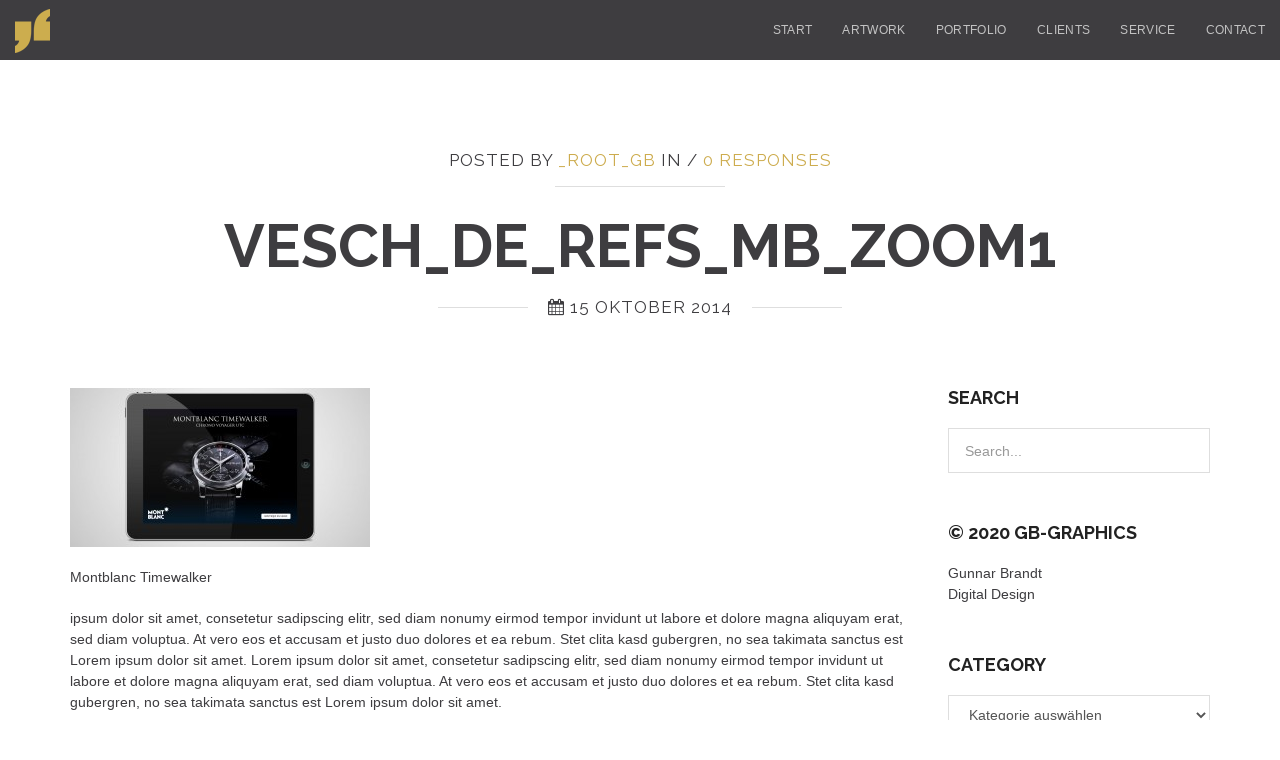

--- FILE ---
content_type: text/html; charset=UTF-8
request_url: https://gb-graphics.com/portfolio/montblanc/vesch_de_refs_mb_zoom1/
body_size: 7927
content:
<!DOCTYPE HTML>
<html lang="de">
	<head>
		<!-- META DATA -->
		<meta http-equiv="content-type" content="text/html;charset=UTF-8" />
		<meta charset="UTF-8">
		<meta name="author" content=""/>
		<meta name="viewport" content="width=device-width, initial-scale=1, maximum-scale=1">
		
		<meta name='robots' content='index, follow, max-image-preview:large, max-snippet:-1, max-video-preview:-1' />
	<style>img:is([sizes="auto" i], [sizes^="auto," i]) { contain-intrinsic-size: 3000px 1500px }</style>
	
	<!-- This site is optimized with the Yoast SEO plugin v26.8 - https://yoast.com/product/yoast-seo-wordpress/ -->
	<title>vesch_de_refs_MB_zoom1 - GB Graphics</title>
	<link rel="canonical" href="https://gb-graphics.com/portfolio/montblanc/vesch_de_refs_mb_zoom1/" />
	<meta property="og:locale" content="de_DE" />
	<meta property="og:type" content="article" />
	<meta property="og:title" content="vesch_de_refs_MB_zoom1 - GB Graphics" />
	<meta property="og:description" content="Montblanc Timewalker" />
	<meta property="og:url" content="https://gb-graphics.com/portfolio/montblanc/vesch_de_refs_mb_zoom1/" />
	<meta property="og:site_name" content="GB Graphics" />
	<meta property="article:modified_time" content="2015-05-05T14:21:45+00:00" />
	<meta property="og:image" content="https://gb-graphics.com/portfolio/montblanc/vesch_de_refs_mb_zoom1" />
	<meta property="og:image:width" content="1600" />
	<meta property="og:image:height" content="853" />
	<meta property="og:image:type" content="image/jpeg" />
	<meta name="twitter:card" content="summary_large_image" />
	<meta name="twitter:label1" content="Geschätzte Lesezeit" />
	<meta name="twitter:data1" content="1 Minute" />
	<script type="application/ld+json" class="yoast-schema-graph">{"@context":"https://schema.org","@graph":[{"@type":"WebPage","@id":"https://gb-graphics.com/portfolio/montblanc/vesch_de_refs_mb_zoom1/","url":"https://gb-graphics.com/portfolio/montblanc/vesch_de_refs_mb_zoom1/","name":"vesch_de_refs_MB_zoom1 - GB Graphics","isPartOf":{"@id":"https://gb-graphics.com/#website"},"primaryImageOfPage":{"@id":"https://gb-graphics.com/portfolio/montblanc/vesch_de_refs_mb_zoom1/#primaryimage"},"image":{"@id":"https://gb-graphics.com/portfolio/montblanc/vesch_de_refs_mb_zoom1/#primaryimage"},"thumbnailUrl":"https://gb-graphics.com/wp-content/uploads/2014/10/vesch_de_refs_MB_zoom1.jpg","datePublished":"2014-10-15T19:54:49+00:00","dateModified":"2015-05-05T14:21:45+00:00","breadcrumb":{"@id":"https://gb-graphics.com/portfolio/montblanc/vesch_de_refs_mb_zoom1/#breadcrumb"},"inLanguage":"de","potentialAction":[{"@type":"ReadAction","target":["https://gb-graphics.com/portfolio/montblanc/vesch_de_refs_mb_zoom1/"]}]},{"@type":"ImageObject","inLanguage":"de","@id":"https://gb-graphics.com/portfolio/montblanc/vesch_de_refs_mb_zoom1/#primaryimage","url":"https://gb-graphics.com/wp-content/uploads/2014/10/vesch_de_refs_MB_zoom1.jpg","contentUrl":"https://gb-graphics.com/wp-content/uploads/2014/10/vesch_de_refs_MB_zoom1.jpg","width":1600,"height":853,"caption":"Montblanc Timewalker"},{"@type":"BreadcrumbList","@id":"https://gb-graphics.com/portfolio/montblanc/vesch_de_refs_mb_zoom1/#breadcrumb","itemListElement":[{"@type":"ListItem","position":1,"name":"Startseite","item":"https://gb-graphics.com/"},{"@type":"ListItem","position":2,"name":"Montblanc Banner","item":"https://gb-graphics.com/portfolio/montblanc/"},{"@type":"ListItem","position":3,"name":"vesch_de_refs_MB_zoom1"}]},{"@type":"WebSite","@id":"https://gb-graphics.com/#website","url":"https://gb-graphics.com/","name":"GB Graphics","description":"Digital Design | Websites","publisher":{"@id":"https://gb-graphics.com/#organization"},"potentialAction":[{"@type":"SearchAction","target":{"@type":"EntryPoint","urlTemplate":"https://gb-graphics.com/?s={search_term_string}"},"query-input":{"@type":"PropertyValueSpecification","valueRequired":true,"valueName":"search_term_string"}}],"inLanguage":"de"},{"@type":"Organization","@id":"https://gb-graphics.com/#organization","name":"GB-Graphics","url":"https://gb-graphics.com/","logo":{"@type":"ImageObject","inLanguage":"de","@id":"https://gb-graphics.com/#/schema/logo/image/","url":"https://gb-graphics.com/wp-content/uploads/2017/09/cropped-Logo_gb_app_icon.png","contentUrl":"https://gb-graphics.com/wp-content/uploads/2017/09/cropped-Logo_gb_app_icon.png","width":512,"height":512,"caption":"GB-Graphics"},"image":{"@id":"https://gb-graphics.com/#/schema/logo/image/"},"sameAs":["https://www.linkedin.com/pub/gunnar-brandt/b5/4ab/42"]}]}</script>
	<!-- / Yoast SEO plugin. -->


<link rel='dns-prefetch' href='//html5shim.googlecode.com' />
<link rel='dns-prefetch' href='//fonts.googleapis.com' />
<link rel="alternate" type="application/rss+xml" title="GB Graphics &raquo; Feed" href="https://gb-graphics.com/feed/" />
<link rel="alternate" type="application/rss+xml" title="GB Graphics &raquo; Kommentar-Feed" href="https://gb-graphics.com/comments/feed/" />
<link rel="alternate" type="application/rss+xml" title="GB Graphics &raquo; Kommentar-Feed zu vesch_de_refs_MB_zoom1" href="https://gb-graphics.com/portfolio/montblanc/vesch_de_refs_mb_zoom1/feed/" />
<script type="text/javascript">
/* <![CDATA[ */
window._wpemojiSettings = {"baseUrl":"https:\/\/s.w.org\/images\/core\/emoji\/15.0.3\/72x72\/","ext":".png","svgUrl":"https:\/\/s.w.org\/images\/core\/emoji\/15.0.3\/svg\/","svgExt":".svg","source":{"concatemoji":"https:\/\/gb-graphics.com\/wp-includes\/js\/wp-emoji-release.min.js?ver=29fad8d5f712f7d4d0a7c4ed54f62246"}};
/*! This file is auto-generated */
!function(i,n){var o,s,e;function c(e){try{var t={supportTests:e,timestamp:(new Date).valueOf()};sessionStorage.setItem(o,JSON.stringify(t))}catch(e){}}function p(e,t,n){e.clearRect(0,0,e.canvas.width,e.canvas.height),e.fillText(t,0,0);var t=new Uint32Array(e.getImageData(0,0,e.canvas.width,e.canvas.height).data),r=(e.clearRect(0,0,e.canvas.width,e.canvas.height),e.fillText(n,0,0),new Uint32Array(e.getImageData(0,0,e.canvas.width,e.canvas.height).data));return t.every(function(e,t){return e===r[t]})}function u(e,t,n){switch(t){case"flag":return n(e,"\ud83c\udff3\ufe0f\u200d\u26a7\ufe0f","\ud83c\udff3\ufe0f\u200b\u26a7\ufe0f")?!1:!n(e,"\ud83c\uddfa\ud83c\uddf3","\ud83c\uddfa\u200b\ud83c\uddf3")&&!n(e,"\ud83c\udff4\udb40\udc67\udb40\udc62\udb40\udc65\udb40\udc6e\udb40\udc67\udb40\udc7f","\ud83c\udff4\u200b\udb40\udc67\u200b\udb40\udc62\u200b\udb40\udc65\u200b\udb40\udc6e\u200b\udb40\udc67\u200b\udb40\udc7f");case"emoji":return!n(e,"\ud83d\udc26\u200d\u2b1b","\ud83d\udc26\u200b\u2b1b")}return!1}function f(e,t,n){var r="undefined"!=typeof WorkerGlobalScope&&self instanceof WorkerGlobalScope?new OffscreenCanvas(300,150):i.createElement("canvas"),a=r.getContext("2d",{willReadFrequently:!0}),o=(a.textBaseline="top",a.font="600 32px Arial",{});return e.forEach(function(e){o[e]=t(a,e,n)}),o}function t(e){var t=i.createElement("script");t.src=e,t.defer=!0,i.head.appendChild(t)}"undefined"!=typeof Promise&&(o="wpEmojiSettingsSupports",s=["flag","emoji"],n.supports={everything:!0,everythingExceptFlag:!0},e=new Promise(function(e){i.addEventListener("DOMContentLoaded",e,{once:!0})}),new Promise(function(t){var n=function(){try{var e=JSON.parse(sessionStorage.getItem(o));if("object"==typeof e&&"number"==typeof e.timestamp&&(new Date).valueOf()<e.timestamp+604800&&"object"==typeof e.supportTests)return e.supportTests}catch(e){}return null}();if(!n){if("undefined"!=typeof Worker&&"undefined"!=typeof OffscreenCanvas&&"undefined"!=typeof URL&&URL.createObjectURL&&"undefined"!=typeof Blob)try{var e="postMessage("+f.toString()+"("+[JSON.stringify(s),u.toString(),p.toString()].join(",")+"));",r=new Blob([e],{type:"text/javascript"}),a=new Worker(URL.createObjectURL(r),{name:"wpTestEmojiSupports"});return void(a.onmessage=function(e){c(n=e.data),a.terminate(),t(n)})}catch(e){}c(n=f(s,u,p))}t(n)}).then(function(e){for(var t in e)n.supports[t]=e[t],n.supports.everything=n.supports.everything&&n.supports[t],"flag"!==t&&(n.supports.everythingExceptFlag=n.supports.everythingExceptFlag&&n.supports[t]);n.supports.everythingExceptFlag=n.supports.everythingExceptFlag&&!n.supports.flag,n.DOMReady=!1,n.readyCallback=function(){n.DOMReady=!0}}).then(function(){return e}).then(function(){var e;n.supports.everything||(n.readyCallback(),(e=n.source||{}).concatemoji?t(e.concatemoji):e.wpemoji&&e.twemoji&&(t(e.twemoji),t(e.wpemoji)))}))}((window,document),window._wpemojiSettings);
/* ]]> */
</script>
<style id='wp-emoji-styles-inline-css' type='text/css'>

	img.wp-smiley, img.emoji {
		display: inline !important;
		border: none !important;
		box-shadow: none !important;
		height: 1em !important;
		width: 1em !important;
		margin: 0 0.07em !important;
		vertical-align: -0.1em !important;
		background: none !important;
		padding: 0 !important;
	}
</style>
<link rel='stylesheet' id='wp-block-library-css' href='https://gb-graphics.com/wp-includes/css/dist/block-library/style.min.css?ver=29fad8d5f712f7d4d0a7c4ed54f62246' type='text/css' media='all' />
<style id='classic-theme-styles-inline-css' type='text/css'>
/*! This file is auto-generated */
.wp-block-button__link{color:#fff;background-color:#32373c;border-radius:9999px;box-shadow:none;text-decoration:none;padding:calc(.667em + 2px) calc(1.333em + 2px);font-size:1.125em}.wp-block-file__button{background:#32373c;color:#fff;text-decoration:none}
</style>
<style id='global-styles-inline-css' type='text/css'>
:root{--wp--preset--aspect-ratio--square: 1;--wp--preset--aspect-ratio--4-3: 4/3;--wp--preset--aspect-ratio--3-4: 3/4;--wp--preset--aspect-ratio--3-2: 3/2;--wp--preset--aspect-ratio--2-3: 2/3;--wp--preset--aspect-ratio--16-9: 16/9;--wp--preset--aspect-ratio--9-16: 9/16;--wp--preset--color--black: #000000;--wp--preset--color--cyan-bluish-gray: #abb8c3;--wp--preset--color--white: #ffffff;--wp--preset--color--pale-pink: #f78da7;--wp--preset--color--vivid-red: #cf2e2e;--wp--preset--color--luminous-vivid-orange: #ff6900;--wp--preset--color--luminous-vivid-amber: #fcb900;--wp--preset--color--light-green-cyan: #7bdcb5;--wp--preset--color--vivid-green-cyan: #00d084;--wp--preset--color--pale-cyan-blue: #8ed1fc;--wp--preset--color--vivid-cyan-blue: #0693e3;--wp--preset--color--vivid-purple: #9b51e0;--wp--preset--gradient--vivid-cyan-blue-to-vivid-purple: linear-gradient(135deg,rgba(6,147,227,1) 0%,rgb(155,81,224) 100%);--wp--preset--gradient--light-green-cyan-to-vivid-green-cyan: linear-gradient(135deg,rgb(122,220,180) 0%,rgb(0,208,130) 100%);--wp--preset--gradient--luminous-vivid-amber-to-luminous-vivid-orange: linear-gradient(135deg,rgba(252,185,0,1) 0%,rgba(255,105,0,1) 100%);--wp--preset--gradient--luminous-vivid-orange-to-vivid-red: linear-gradient(135deg,rgba(255,105,0,1) 0%,rgb(207,46,46) 100%);--wp--preset--gradient--very-light-gray-to-cyan-bluish-gray: linear-gradient(135deg,rgb(238,238,238) 0%,rgb(169,184,195) 100%);--wp--preset--gradient--cool-to-warm-spectrum: linear-gradient(135deg,rgb(74,234,220) 0%,rgb(151,120,209) 20%,rgb(207,42,186) 40%,rgb(238,44,130) 60%,rgb(251,105,98) 80%,rgb(254,248,76) 100%);--wp--preset--gradient--blush-light-purple: linear-gradient(135deg,rgb(255,206,236) 0%,rgb(152,150,240) 100%);--wp--preset--gradient--blush-bordeaux: linear-gradient(135deg,rgb(254,205,165) 0%,rgb(254,45,45) 50%,rgb(107,0,62) 100%);--wp--preset--gradient--luminous-dusk: linear-gradient(135deg,rgb(255,203,112) 0%,rgb(199,81,192) 50%,rgb(65,88,208) 100%);--wp--preset--gradient--pale-ocean: linear-gradient(135deg,rgb(255,245,203) 0%,rgb(182,227,212) 50%,rgb(51,167,181) 100%);--wp--preset--gradient--electric-grass: linear-gradient(135deg,rgb(202,248,128) 0%,rgb(113,206,126) 100%);--wp--preset--gradient--midnight: linear-gradient(135deg,rgb(2,3,129) 0%,rgb(40,116,252) 100%);--wp--preset--font-size--small: 13px;--wp--preset--font-size--medium: 20px;--wp--preset--font-size--large: 36px;--wp--preset--font-size--x-large: 42px;--wp--preset--spacing--20: 0.44rem;--wp--preset--spacing--30: 0.67rem;--wp--preset--spacing--40: 1rem;--wp--preset--spacing--50: 1.5rem;--wp--preset--spacing--60: 2.25rem;--wp--preset--spacing--70: 3.38rem;--wp--preset--spacing--80: 5.06rem;--wp--preset--shadow--natural: 6px 6px 9px rgba(0, 0, 0, 0.2);--wp--preset--shadow--deep: 12px 12px 50px rgba(0, 0, 0, 0.4);--wp--preset--shadow--sharp: 6px 6px 0px rgba(0, 0, 0, 0.2);--wp--preset--shadow--outlined: 6px 6px 0px -3px rgba(255, 255, 255, 1), 6px 6px rgba(0, 0, 0, 1);--wp--preset--shadow--crisp: 6px 6px 0px rgba(0, 0, 0, 1);}:where(.is-layout-flex){gap: 0.5em;}:where(.is-layout-grid){gap: 0.5em;}body .is-layout-flex{display: flex;}.is-layout-flex{flex-wrap: wrap;align-items: center;}.is-layout-flex > :is(*, div){margin: 0;}body .is-layout-grid{display: grid;}.is-layout-grid > :is(*, div){margin: 0;}:where(.wp-block-columns.is-layout-flex){gap: 2em;}:where(.wp-block-columns.is-layout-grid){gap: 2em;}:where(.wp-block-post-template.is-layout-flex){gap: 1.25em;}:where(.wp-block-post-template.is-layout-grid){gap: 1.25em;}.has-black-color{color: var(--wp--preset--color--black) !important;}.has-cyan-bluish-gray-color{color: var(--wp--preset--color--cyan-bluish-gray) !important;}.has-white-color{color: var(--wp--preset--color--white) !important;}.has-pale-pink-color{color: var(--wp--preset--color--pale-pink) !important;}.has-vivid-red-color{color: var(--wp--preset--color--vivid-red) !important;}.has-luminous-vivid-orange-color{color: var(--wp--preset--color--luminous-vivid-orange) !important;}.has-luminous-vivid-amber-color{color: var(--wp--preset--color--luminous-vivid-amber) !important;}.has-light-green-cyan-color{color: var(--wp--preset--color--light-green-cyan) !important;}.has-vivid-green-cyan-color{color: var(--wp--preset--color--vivid-green-cyan) !important;}.has-pale-cyan-blue-color{color: var(--wp--preset--color--pale-cyan-blue) !important;}.has-vivid-cyan-blue-color{color: var(--wp--preset--color--vivid-cyan-blue) !important;}.has-vivid-purple-color{color: var(--wp--preset--color--vivid-purple) !important;}.has-black-background-color{background-color: var(--wp--preset--color--black) !important;}.has-cyan-bluish-gray-background-color{background-color: var(--wp--preset--color--cyan-bluish-gray) !important;}.has-white-background-color{background-color: var(--wp--preset--color--white) !important;}.has-pale-pink-background-color{background-color: var(--wp--preset--color--pale-pink) !important;}.has-vivid-red-background-color{background-color: var(--wp--preset--color--vivid-red) !important;}.has-luminous-vivid-orange-background-color{background-color: var(--wp--preset--color--luminous-vivid-orange) !important;}.has-luminous-vivid-amber-background-color{background-color: var(--wp--preset--color--luminous-vivid-amber) !important;}.has-light-green-cyan-background-color{background-color: var(--wp--preset--color--light-green-cyan) !important;}.has-vivid-green-cyan-background-color{background-color: var(--wp--preset--color--vivid-green-cyan) !important;}.has-pale-cyan-blue-background-color{background-color: var(--wp--preset--color--pale-cyan-blue) !important;}.has-vivid-cyan-blue-background-color{background-color: var(--wp--preset--color--vivid-cyan-blue) !important;}.has-vivid-purple-background-color{background-color: var(--wp--preset--color--vivid-purple) !important;}.has-black-border-color{border-color: var(--wp--preset--color--black) !important;}.has-cyan-bluish-gray-border-color{border-color: var(--wp--preset--color--cyan-bluish-gray) !important;}.has-white-border-color{border-color: var(--wp--preset--color--white) !important;}.has-pale-pink-border-color{border-color: var(--wp--preset--color--pale-pink) !important;}.has-vivid-red-border-color{border-color: var(--wp--preset--color--vivid-red) !important;}.has-luminous-vivid-orange-border-color{border-color: var(--wp--preset--color--luminous-vivid-orange) !important;}.has-luminous-vivid-amber-border-color{border-color: var(--wp--preset--color--luminous-vivid-amber) !important;}.has-light-green-cyan-border-color{border-color: var(--wp--preset--color--light-green-cyan) !important;}.has-vivid-green-cyan-border-color{border-color: var(--wp--preset--color--vivid-green-cyan) !important;}.has-pale-cyan-blue-border-color{border-color: var(--wp--preset--color--pale-cyan-blue) !important;}.has-vivid-cyan-blue-border-color{border-color: var(--wp--preset--color--vivid-cyan-blue) !important;}.has-vivid-purple-border-color{border-color: var(--wp--preset--color--vivid-purple) !important;}.has-vivid-cyan-blue-to-vivid-purple-gradient-background{background: var(--wp--preset--gradient--vivid-cyan-blue-to-vivid-purple) !important;}.has-light-green-cyan-to-vivid-green-cyan-gradient-background{background: var(--wp--preset--gradient--light-green-cyan-to-vivid-green-cyan) !important;}.has-luminous-vivid-amber-to-luminous-vivid-orange-gradient-background{background: var(--wp--preset--gradient--luminous-vivid-amber-to-luminous-vivid-orange) !important;}.has-luminous-vivid-orange-to-vivid-red-gradient-background{background: var(--wp--preset--gradient--luminous-vivid-orange-to-vivid-red) !important;}.has-very-light-gray-to-cyan-bluish-gray-gradient-background{background: var(--wp--preset--gradient--very-light-gray-to-cyan-bluish-gray) !important;}.has-cool-to-warm-spectrum-gradient-background{background: var(--wp--preset--gradient--cool-to-warm-spectrum) !important;}.has-blush-light-purple-gradient-background{background: var(--wp--preset--gradient--blush-light-purple) !important;}.has-blush-bordeaux-gradient-background{background: var(--wp--preset--gradient--blush-bordeaux) !important;}.has-luminous-dusk-gradient-background{background: var(--wp--preset--gradient--luminous-dusk) !important;}.has-pale-ocean-gradient-background{background: var(--wp--preset--gradient--pale-ocean) !important;}.has-electric-grass-gradient-background{background: var(--wp--preset--gradient--electric-grass) !important;}.has-midnight-gradient-background{background: var(--wp--preset--gradient--midnight) !important;}.has-small-font-size{font-size: var(--wp--preset--font-size--small) !important;}.has-medium-font-size{font-size: var(--wp--preset--font-size--medium) !important;}.has-large-font-size{font-size: var(--wp--preset--font-size--large) !important;}.has-x-large-font-size{font-size: var(--wp--preset--font-size--x-large) !important;}
:where(.wp-block-post-template.is-layout-flex){gap: 1.25em;}:where(.wp-block-post-template.is-layout-grid){gap: 1.25em;}
:where(.wp-block-columns.is-layout-flex){gap: 2em;}:where(.wp-block-columns.is-layout-grid){gap: 2em;}
:root :where(.wp-block-pullquote){font-size: 1.5em;line-height: 1.6;}
</style>
<link rel='stylesheet' id='normalize-css' href='https://gb-graphics.com/wp-content/themes/Alpine/assets/css/normalize.css?ver=29fad8d5f712f7d4d0a7c4ed54f62246' type='text/css' media='all' />
<link rel='stylesheet' id='bootstrap-css' href='https://gb-graphics.com/wp-content/themes/Alpine/assets/css/bootstrap.min.css?ver=29fad8d5f712f7d4d0a7c4ed54f62246' type='text/css' media='all' />
<link rel='stylesheet' id='font-awesome-css' href='https://gb-graphics.com/wp-content/themes/Alpine/assets/css/font-awesome.min.css?ver=29fad8d5f712f7d4d0a7c4ed54f62246' type='text/css' media='all' />
<link rel='stylesheet' id='jquery.bxslider-css' href='https://gb-graphics.com/wp-content/themes/Alpine/assets/css/jquery.bxslider.css?ver=29fad8d5f712f7d4d0a7c4ed54f62246' type='text/css' media='all' />
<link rel='stylesheet' id='isotope-css' href='https://gb-graphics.com/wp-content/themes/Alpine/assets/css/isotope.css?ver=29fad8d5f712f7d4d0a7c4ed54f62246' type='text/css' media='all' />
<link rel='stylesheet' id='owl.carousel-css' href='https://gb-graphics.com/wp-content/themes/Alpine/assets/css/owl.carousel.css?ver=29fad8d5f712f7d4d0a7c4ed54f62246' type='text/css' media='all' />
<link rel='stylesheet' id='owl.theme-css' href='https://gb-graphics.com/wp-content/themes/Alpine/assets/css/owl.theme.css?ver=29fad8d5f712f7d4d0a7c4ed54f62246' type='text/css' media='all' />
<link rel='stylesheet' id='style-css' href='https://gb-graphics.com/wp-content/themes/Alpine/style.css?ver=29fad8d5f712f7d4d0a7c4ed54f62246' type='text/css' media='all' />
<link rel='stylesheet' id='style-responsive-css' href='https://gb-graphics.com/wp-content/themes/Alpine/style-responsive.css?ver=29fad8d5f712f7d4d0a7c4ed54f62246' type='text/css' media='all' />
<link rel='stylesheet' id='ot-dynamic-dynamic_css-css' href='https://gb-graphics.com/wp-content/themes/Alpine/dynamic.css?ver=29fad8d5f712f7d4d0a7c4ed54f62246' type='text/css' media='all' />
<link rel='stylesheet' id='Raleway-css' href='https://fonts.googleapis.com/css?family=Raleway%3A400%2C700&#038;ver=29fad8d5f712f7d4d0a7c4ed54f62246' type='text/css' media='all' />
<script type="text/javascript" src="https://html5shim.googlecode.com/svn/trunk/html5.js?ver=29fad8d5f712f7d4d0a7c4ed54f62246" id="html5.-js"></script>
<script type="text/javascript" src="https://gb-graphics.com/wp-content/themes/Alpine/assets/js/respond.js?ver=29fad8d5f712f7d4d0a7c4ed54f62246" id="respond.-js"></script>
<script type="text/javascript" src="https://gb-graphics.com/wp-includes/js/jquery/jquery.min.js?ver=3.7.1" id="jquery-core-js"></script>
<script type="text/javascript" src="https://gb-graphics.com/wp-includes/js/jquery/jquery-migrate.min.js?ver=3.4.1" id="jquery-migrate-js"></script>
<script type="text/javascript" src="https://gb-graphics.com/wp-content/themes/Alpine/assets/js/modernizr.js?ver=1.0.0" id="modernizr-js"></script>
<link rel="https://api.w.org/" href="https://gb-graphics.com/wp-json/" /><link rel="alternate" title="JSON" type="application/json" href="https://gb-graphics.com/wp-json/wp/v2/media/135" /><link rel="EditURI" type="application/rsd+xml" title="RSD" href="https://gb-graphics.com/xmlrpc.php?rsd" />
<link rel='shortlink' href='https://gb-graphics.com/?p=135' />
<link rel="alternate" title="oEmbed (JSON)" type="application/json+oembed" href="https://gb-graphics.com/wp-json/oembed/1.0/embed?url=https%3A%2F%2Fgb-graphics.com%2Fportfolio%2Fmontblanc%2Fvesch_de_refs_mb_zoom1%2F" />
<link rel="alternate" title="oEmbed (XML)" type="text/xml+oembed" href="https://gb-graphics.com/wp-json/oembed/1.0/embed?url=https%3A%2F%2Fgb-graphics.com%2Fportfolio%2Fmontblanc%2Fvesch_de_refs_mb_zoom1%2F&#038;format=xml" />

<link rel="shortcut icon" href="https://gb-graphics.com/wp-content/uploads/2015/05/favicon.png" />
<meta name="description" content="GB Graphics | Gunnar Brandt | digital design
E-Commerce Solutions and Strategy"/><meta name="keywords" content="GB Graphics, Gunnar Brandt, Webdesign, Online Design, E-Commerce, Consulting, Communication design, Digital Design"/><link rel="icon" href="https://gb-graphics.com/wp-content/uploads/2017/09/cropped-Logo_gb_app_icon-32x32.png" sizes="32x32" />
<link rel="icon" href="https://gb-graphics.com/wp-content/uploads/2017/09/cropped-Logo_gb_app_icon-192x192.png" sizes="192x192" />
<link rel="apple-touch-icon" href="https://gb-graphics.com/wp-content/uploads/2017/09/cropped-Logo_gb_app_icon-180x180.png" />
<meta name="msapplication-TileImage" content="https://gb-graphics.com/wp-content/uploads/2017/09/cropped-Logo_gb_app_icon-270x270.png" />
	</head>
	<body class="attachment attachment-template-default single single-attachment postid-135 attachmentid-135 attachment-jpeg" data-spy="scroll" data-target=".navbar" data-offset="59">
<div id="navigation" class="navbar navbar-default navbar-fixed-top" role="navigation">
  <div class="navbar-inner">
    <div class="navbar-header">
            <button type="button" class="navbar-toggle" data-toggle="collapse" data-target=".navbar-collapse">
        <span class="sr-only">Toggle navigation</span>
        <i class="fa fa-bars fa-2x"></i>
      </button>
            <a id="brand" class="navbar-brand" href="https://gb-graphics.com"><img alt="Logo" title="logo" src="https://gb-graphics.com/wp-content/uploads/2019/12/start_header_logo_gb_35x44.png" class="img-responsive"> </a>
    </div>
    <div class="navbar-collapse collapse">
      <div class="menu-haupt-menu-container"><ul id="menu-haupt-menu" class="navbar-nav navbar-right"><li id="menu-item-550" class="menu-item menu-item-type-post_type menu-item-object-page menu-item-home menu-item-550"><a href="https://gb-graphics.com/">Start</a></li>
<li id="menu-item-548" class="menu-item menu-item-type-post_type menu-item-object-onepage menu-item-548"><a href="https://gb-graphics.com/#artwork">Artwork</a></li>
<li id="menu-item-547" class="menu-item menu-item-type-post_type menu-item-object-onepage menu-item-547"><a href="https://gb-graphics.com/#portfolio">Portfolio</a></li>
<li id="menu-item-544" class="menu-item menu-item-type-post_type menu-item-object-onepage menu-item-544"><a href="https://gb-graphics.com/#clients">Clients</a></li>
<li id="menu-item-872" class="menu-item menu-item-type-post_type menu-item-object-onepage menu-item-872"><a href="https://gb-graphics.com/#about" title="{:de}service{:}{:en}service{:}">Service</a></li>
<li id="menu-item-930" class="menu-item menu-item-type-post_type menu-item-object-onepage menu-item-930"><a href="https://gb-graphics.com/#contact">Contact</a></li>
</ul></div>    </div>
  </div>
</div>
<section class="section-content">
  <div class="container">
          
<!-- Section title -->
<div class="section-title text-center single-section-title">
          <div>
      <span>
                      Posted by <a href="https://gb-graphics.com/author/_root_gb/" title="Beiträge von _root_gb" rel="author">_root_gb</a> IN         
                  / <a href="https://gb-graphics.com/portfolio/montblanc/vesch_de_refs_mb_zoom1/#respond" class="general_color">0 responses</a>
        
          </span>
      <span class="line big"></span>
    </div>
      
  <h1>vesch_de_refs_MB_zoom1</h1>

  
    <div>
      <span class="line"></span>
      <span><i class="fa fa-calendar"></i> 15 Oktober 2014</span>
      <span class="line"></span>
    </div>

  
</div>
<!-- Section title -->

<div class="row"> <!-- content row open -->
  
  <div class="col-md-9 blog-content">
    <div class="element-line">

      
      <div class="blog-text">
        <p class="attachment"><a href='https://gb-graphics.com/wp-content/uploads/2014/10/vesch_de_refs_MB_zoom1.jpg'><img decoding="async" width="300" height="159" src="https://gb-graphics.com/wp-content/uploads/2014/10/vesch_de_refs_MB_zoom1-300x159.jpg" class="attachment-medium size-medium" alt="" srcset="https://gb-graphics.com/wp-content/uploads/2014/10/vesch_de_refs_MB_zoom1-300x159.jpg 300w, https://gb-graphics.com/wp-content/uploads/2014/10/vesch_de_refs_MB_zoom1-150x79.jpg 150w, https://gb-graphics.com/wp-content/uploads/2014/10/vesch_de_refs_MB_zoom1-1024x545.jpg 1024w, https://gb-graphics.com/wp-content/uploads/2014/10/vesch_de_refs_MB_zoom1-800x426.jpg 800w, https://gb-graphics.com/wp-content/uploads/2014/10/vesch_de_refs_MB_zoom1.jpg 1600w" sizes="(max-width: 300px) 100vw, 300px" /></a></p>
<p>Montblanc  Timewalker</p>
<p> ipsum dolor sit amet, consetetur sadipscing elitr, sed diam nonumy eirmod tempor invidunt ut labore et dolore magna aliquyam erat, sed diam voluptua. At vero eos et accusam et justo duo dolores et ea rebum. Stet clita kasd gubergren, no sea takimata sanctus est Lorem ipsum dolor sit amet. Lorem ipsum dolor sit amet, consetetur sadipscing elitr, sed diam nonumy eirmod tempor invidunt ut labore et dolore magna aliquyam erat, sed diam voluptua. At vero eos et accusam et justo duo dolores et ea rebum. Stet clita kasd gubergren, no sea takimata sanctus est Lorem ipsum dolor sit amet.</p>
              </div>

      
            
<div class="comment-formular">
			<div id="respond" class="comment-respond">
		<h3 id="reply-title" class="comment-reply-title">Schreibe einen Kommentar <small><a rel="nofollow" id="cancel-comment-reply-link" href="/portfolio/montblanc/vesch_de_refs_mb_zoom1/#respond" style="display:none;">Antwort abbrechen</a></small></h3><p class="must-log-in">Du musst <a href="https://gb-graphics.com/safe/?redirect_to=https%3A%2F%2Fgb-graphics.com%2Fportfolio%2Fmontblanc%2Fvesch_de_refs_mb_zoom1%2F">angemeldet</a> sein, um einen Kommentar abzugeben.</p>	</div><!-- #respond -->
			</div>
    </div>
  </div>

    <div class="col-md-3">
    <div class="element-line">
      <div id="sidebar">
        
<section id="search-4" class="widget widget_search"><header><h3 class="widget-title line-header">Search</h3></header><div class="search-field widget">
	<span data-icon="&#xe009" class="search-button"></span>
	<form action="https://gb-graphics.com/" id="searchform" method="get">
		<input type="text" name="s" value="Search..." onfocus="if(this.value=='' || this.value == 'Search...') this.value=''" onblur="if(this.value == '') {this.value=this.defaultValue}" onkeyup="keyUp();" />
		<input type="submit" value="" />
	</form>
</div></section><section id="text-4" class="widget widget_text"><header><h3 class="widget-title line-header">© 2020 GB-GRAPHICS</h3></header>			<div class="textwidget"><p>Gunnar Brandt<br />
Digital Design</p>
</div>
		</section><section id="categories-2" class="widget widget_categories"><header><h3 class="widget-title line-header">Category</h3></header><form action="https://gb-graphics.com" method="get"><label class="screen-reader-text" for="cat">Category</label><select  name='cat' id='cat' class='postform'>
	<option value='-1' selected='selected'>Kategorie auswählen</option>
</select>
</form><script type="text/javascript">
/* <![CDATA[ */

(function() {
	var dropdown = document.getElementById( "cat" );
	function onCatChange() {
		if ( dropdown.options[ dropdown.selectedIndex ].value > 0 ) {
			dropdown.parentNode.submit();
		}
	}
	dropdown.onchange = onCatChange;
})();

/* ]]> */
</script>
</section>       </div>
    </div>
  </div>
  </div> <!-- content row close -->        </div>
</section>
		<!-- FOOTER -->

		<footer id="footer" class="text-center" style="position: relative;">
      <div class="container">
        <div class="social-icon">
          <a href="    https://de.linkedin.com/pub/gunnar-brandt/b5/4ab/42" target="_blank"><i class="fa fa-linkedin fa-3x"></i></a><a href="http://www.pinterest.com/gb_graphics" target="_blank"><i class="fa fa-pinterest fa-3x"></i></a><a href="https://instagram.com/gb.graphics/" target="_blank"><i class="fa fa-instagram fa-3x"></i></a>        </div>
        <div class="copy-line">
          © 2020 GB-GRAPHICS – Gunnar Brandt: All rights reserved.<br><a href="https://gb-graphics.com/impressum/">Imprint</a> | <a href="/datenschutz/">Privacy</a>        </div>
      </div>
    </footer>

				  <a href="#" id="back-top"><i class="fa fa-angle-up fa-2x"></i></a>
		
		<script type="text/javascript" src="https://gb-graphics.com/wp-content/themes/Alpine/assets/js/jquery.mb.YTPlayer.js?ver=1.0.0" id="YTPlayer-js"></script>
<script type="text/javascript" src="https://gb-graphics.com/wp-content/themes/Alpine/assets/js/jquery.sticky.js?ver=1.0.0" id="sticky-js"></script>
<script type="text/javascript" src="https://gb-graphics.com/wp-content/themes/Alpine/assets/js/jquery.fitvids.js?ver=1.0.0" id="fitvids-js"></script>
<script type="text/javascript" src="https://gb-graphics.com/wp-content/themes/Alpine/assets/js/jquery.easing-1.3.pack.js?ver=1.3.0" id="easing-js"></script>
<script type="text/javascript" src="https://gb-graphics.com/wp-content/themes/Alpine/assets/js/bootstrap-modal.js?ver=1.0.0" id="bootstrap-modal-js"></script>
<script type="text/javascript" src="https://gb-graphics.com/wp-content/themes/Alpine/assets/js/bootstrap.min.js?ver=1.0.0" id="bootstrap-min-js"></script>
<script type="text/javascript" src="https://gb-graphics.com/wp-content/themes/Alpine/assets/js/jquery.parallax-1.1.3.js?ver=1.1.3" id="parallax-js"></script>
<script type="text/javascript" src="https://gb-graphics.com/wp-content/themes/Alpine/assets/js/jquery-countTo.js?ver=1.0.0" id="countTo-js"></script>
<script type="text/javascript" src="https://gb-graphics.com/wp-content/themes/Alpine/assets/js/jquery.appear.js?ver=1.0.0" id="appear-js"></script>
<script type="text/javascript" src="https://gb-graphics.com/wp-content/themes/Alpine/assets/js/jquery.easy-pie-chart.js?ver=1.0.0" id="easy-pie-chart-js"></script>
<script type="text/javascript" src="https://gb-graphics.com/wp-content/themes/Alpine/assets/js/jquery.cycle.all.js?ver=1.0.0" id="cycle-all-js"></script>
<script type="text/javascript" src="https://gb-graphics.com/wp-content/themes/Alpine/assets/js/jquery.maximage.js?ver=1.0.0" id="maximage-js"></script>
<script type="text/javascript" src="https://gb-graphics.com/wp-includes/js/imagesloaded.min.js?ver=5.0.0" id="imagesloaded-js"></script>
<script type="text/javascript" src="https://gb-graphics.com/wp-content/themes/Alpine/assets/js/jquery.isotope.min.js?ver=1.0.0" id="isotope-js"></script>
<script type="text/javascript" src="https://gb-graphics.com/wp-content/themes/Alpine/assets/js/skrollr.js?ver=1.0.0" id="skrollr-js"></script>
<script type="text/javascript" src="https://gb-graphics.com/wp-content/themes/Alpine/assets/js/jquery.hoverdir.js?ver=1.0.0" id="hoverdir-js"></script>
<script type="text/javascript" src="https://gb-graphics.com/wp-content/themes/Alpine/assets/js/jquery.validate.min.js?ver=1.0.0" id="validate-js"></script>
<script type="text/javascript" src="https://gb-graphics.com/wp-content/themes/Alpine/assets/js/portfolio_custom.js?ver=1.0.0" id="portfolio-custom-js"></script>
<script type="text/javascript" src="https://gb-graphics.com/wp-content/themes/Alpine/assets/js/jquery.bxslider.min.js?ver=1.0.0" id="jquery.bxslider.min-js"></script>
<script type="text/javascript" src="https://gb-graphics.com/wp-content/themes/Alpine/assets/js/owl.carousel.min.js?ver=1.0.0" id="owl.carousel-js"></script>
<script type="text/javascript" src="https://gb-graphics.com/wp-content/themes/Alpine/assets/js/script.js?ver=1.0.0" id="script-js"></script>
<script type="text/javascript" src="https://gb-graphics.com/wp-includes/js/comment-reply.min.js?ver=29fad8d5f712f7d4d0a7c4ed54f62246" id="comment-reply-js" async="async" data-wp-strategy="async"></script>
<script type="text/javascript">
jQuery(window).load(function () {
	jQuery(".home_parallax").parallax("50%", "0.4");
	jQuery(".parallax-433").parallax("50%", "0.3");
	jQuery(".parallax-422").parallax("50%", "0.3");
	jQuery(".parallax-420").parallax("50%", "0.3");
});

</script>

		<script src='https://maps.google.com/maps/api/js?sensor=false' type='text/javascript'></script>

	</body>
</html>

--- FILE ---
content_type: text/css
request_url: https://gb-graphics.com/wp-content/themes/Alpine/dynamic.css?ver=29fad8d5f712f7d4d0a7c4ed54f62246
body_size: 1012
content:
/* BEGIN dynamic_css */
a,
.section-title h1 i,
.contact-content h1 i,
.pricing-box li h1,
.circular-pie span,
.circ_counter_desc .lead,
.slide-content h1 strong,
.timeline-content #timeline .post-body .blog-title h1 a:hover,
.service-items a:hover,
.service-items a:hover h3,
.form-group label.error,
.blog-content a:hover,
.panel-group .panel-heading a,
.panel-group .panel-heading a:hover,
.media .media-body .lead,
.social-link span,
.parallax-background-color-content .mybutton2 a,
.parallax-background-color-content .mybutton2 button,
.parallax-background-color-content .mybutton a span,
.parallax-background-color-content .mybutton button span,
.parallax-background-color-content .hi-icon:hover,
#wp-calendar caption,
.widget_recent_comments a,
.widget a abbr,
.widget a:hover,
.widget_rss a,
.widget_rss cite,
#wp-calendar #prev:hover,
#wp-calendar #next:hover{ color:#cdac4e; }

.nav-tabs > li > a,
.form-group .form-control.error,
.form-group .form-control.error:focus { border-color: #cdac4e;}

.call-number,
.pager .pagination li a:hover,
.pricing-box .pricing-featured li.price-row,
.comment-pagination a:hover,
.pager .puls a:hover,
.pager ul li a:hover,
.content-box a:hover,
.comment-respond form p.form-submit input:hover,
.progress .progress-bar,
.section-title .lead strong,
.parallax-background-color,
.hi-icon-effect-1 .hi-icon,
.no-touch .hi-icon-effect-1 .hi-icon:hover,
.mybutton a span,
.mybutton button span,
.csstransforms3d .mybutton a:hover span::before,
.csstransforms3d .mybutton button:hover span::before,
.csstransforms3d .mybutton a span::before,
.csstransforms3d .mybutton button span::before,
.mybutton2 a,
.mybutton2 button,
.nav-tabs > li > a,
#wp-calendar tbody td a,
.post-tags a:hover{ background-color:#cdac4e; }

.hi-icon-effect-1 .hi-icon:after { box-shadow: 0 0 0 4px #cdac4e;}

/* MENU */
#navigation{ background:#3e3d40;} /* [1] */
.navbar .navbar-nav > li > a { color: #c2c2c2;} /* [2] */
.navbar .navbar-nav > li > a:focus, .navbar .navbar-nav > li > a:hover { color: #cdac4e;} /* [3] */
.navbar .navbar-nav > .current-menu-item > a,
.navbar .navbar-nav > .current-menu-item > a:hover,
.navbar .navbar-nav > .current-menu-item > a:focus,
.navbar .navbar-nav > .current-menu-ancestor > a,
.navbar .navbar-nav > .current-menu-ancestor > a:hover,
.navbar .navbar-nav > .current-menu-ancestor > a:focus,
.navbar .navbar-nav > .current-menu-parent > a,
.navbar .navbar-nav > .current-menu-parent > a:hover,
.navbar .navbar-nav > .current-menu-parent > a:focus{ color: #ffffff; background: #cdac4e;} /* [4 - 5] */
.navbar-default .navbar-toggle{color: #cdac4e;} /* [5] */
.navbar .navbar-nav ul{ background:#ffffff;} /* [6] */
.navbar .navbar-nav .sub-menu li a{ color:#999999;} /* [7] */
.navbar .navbar-nav .sub-menu > li > a:hover, .sub-menu > li > a:focus{ color:#cdac4e;} /* [8] */
.navbar .navbar-nav .sub-menu .current-menu-ancestor > a,
.navbar .navbar-nav .sub-menu .current-menu-ancestor > a:hover,
.navbar .navbar-nav .sub-menu .current-menu-ancestor > a:focus,
.navbar .navbar-nav .sub-menu .current-menu-parent > a,
.navbar .navbar-nav .sub-menu .current-menu-parent > a:hover,
.navbar .navbar-nav .sub-menu .current-menu-parent > a:focus,
.navbar .navbar-nav .sub-menu .current-menu-item > a,
.navbar .navbar-nav .sub-menu .current-menu-item > a:hover,
.navbar .navbar-nav .sub-menu .current-menu-item > a:focus{ background:#000000; color:#ffffff;} /* [9 - 10] */

@media (max-width: 767px) {
  .navbar .navbar-nav .sub-menu li a{ color: #c2c2c2;} /* [2] */
  .navbar .navbar-nav .sub-menu > li > a:hover, .sub-menu > li > a:focus{ color: #cdac4e;} /* [3] */
  .navbar .navbar-nav .sub-menu .current-menu-ancestor > a,
  .navbar .navbar-nav .sub-menu .current-menu-ancestor > a:hover,
  .navbar .navbar-nav .sub-menu .current-menu-ancestor > a:focus,
  .navbar .navbar-nav .sub-menu .current-menu-parent > a,
  .navbar .navbar-nav .sub-menu .current-menu-parent > a:hover,
  .navbar .navbar-nav .sub-menu .current-menu-parent > a:focus,
  .navbar .navbar-nav .sub-menu .current-menu-item > a,
  .navbar .navbar-nav .sub-menu .current-menu-item > a:hover,
  .navbar .navbar-nav .sub-menu .current-menu-item > a:focus{ color:#ffffff; background:none;} /* [4] */
  .navbar-default .navbar-collapse, .navbar-default .navbar-form,
  .navbar .navbar-nav > li { border-color: #c2c2c2;} /* [4] */
}

.navbar-nav {
color: #c2c2c2;
font-size: 17px;
font-style: normal;
font-variant: normal;
font-weight: normal;
letter-spacing: 0.02em;
}

.section-content,
.section-content .lead,
.section-title div span,
.team-item .team-element .team-inner .team-detail .team-content{
color: #3e3d40;
font-style: normal;
font-variant: normal;
font-weight: normal;
}

.parallax .section-content,
.parallax .section-content .lead,
.parallax .section-title div span,
.parallax .circ_counter_desc p,
.parallax .circ_counter_desc p.lead,
.parallax .circular-pie span{
color: #ffffff;
}

h1,
.section-title h1{
color: #3e3d40;
}

.parallax h1,
.parallax .number-counters strong{

}

h2,
.section-title h2{
color: #3e3d40;
}

.parallax h2 {

}

h3,
.section-title h3,
.team-item .team-element .team-inner .team-detail .team-content h3 {

}

.parallax h3{

}

h4 {

}

.parallax h4 {

}

h5 {

}

.parallax h5 {

}

h6 {

}

.parallax h6 {

}
/* END dynamic_css */


--- FILE ---
content_type: text/javascript
request_url: https://gb-graphics.com/wp-content/themes/Alpine/assets/js/portfolio_custom.js?ver=1.0.0
body_size: 632
content:
/* Dynamic Window Ajax Portfolio Content */
"use strict";
(function($) {

  var $actual = null;
  var obert = false;
  $(".ch-grid").click(function() {
    obre($(this).attr('id'));
    $actual = $(this);
  });
  $(".folio-btn").click(function() {
    $(".project-window").slideUp("slow");
    obert = false;
  });

  function obre(quin, dummy) {
    $.ajax({
      url : quin,
      success : function(data) {
        $('.project-content').html(data);
        $(".project-content").hide(0)
        $('.project-window').hide(0)
        tanca();
        canvia();
        worksCarousel();

        if (dummy != 1) {
          $("html, body").animate({
            scrollTop : $('#project-show').offset().top - $('#navigation').height()+1
          }, 1000, function() {
            $('.project-window').show(0);
            $('.project-window').animate({
              height : $(window).height()
            }, 500, function() {
              $('.project-window').css('height', 'auto');
              $(".project-content").fadeIn("slow");
            });
          });
        }
      }
    });
  }

  function tanca() {
    $(".btn-close").click(function() {
      $(".project-window").slideUp("slow");
      $("html, body").animate({
        scrollTop : $('#portfolio-container').offset().top -100
      }, 1000);
      obert = false;
    });
  }

  function seguent() {
    if ($actual.next().hasClass('final')) {
      $actual = $($('.inici').next());
    } else {
      $actual = $($actual.next());
    }
    if ($actual.hasClass('isotope-hidden')) {
      seguent();
    } else {
      obre($actual.attr('id'));
    }
  }

  function enrera() {
    if ($actual.prev().hasClass('inici')) {
      $actual = $($('.final').prev());
    } else {
      $actual = $($actual.prev());
    }

    if ($actual.hasClass('isotope-hidden')) {
      enrera();
    } else {
      obre($actual.attr('id'));
    }
  }

  function canvia() {
    $('.btn-next').click(function() {
      seguent();
      $(".project-window").slideUp("slow");
    });
    $('.btn-prev').click(function() {
      enrera();
      $(".project-window").slideUp("slow");
    });
  }

  // Carousel Project Opened
  function worksCarousel() {
    $(".owl-portfolio").owlCarousel({
      navigation : false,
      navigationText: ["<",">"],
      slideSpeed : 300,
      paginationNumbers: false,
      paginationSpeed : 400,
      singleItem : true,
      stopOnHover: true,
      autoHeight: true,
			autoPlay: false
    });
    $(".container").fitVids();
  }
})(jQuery);